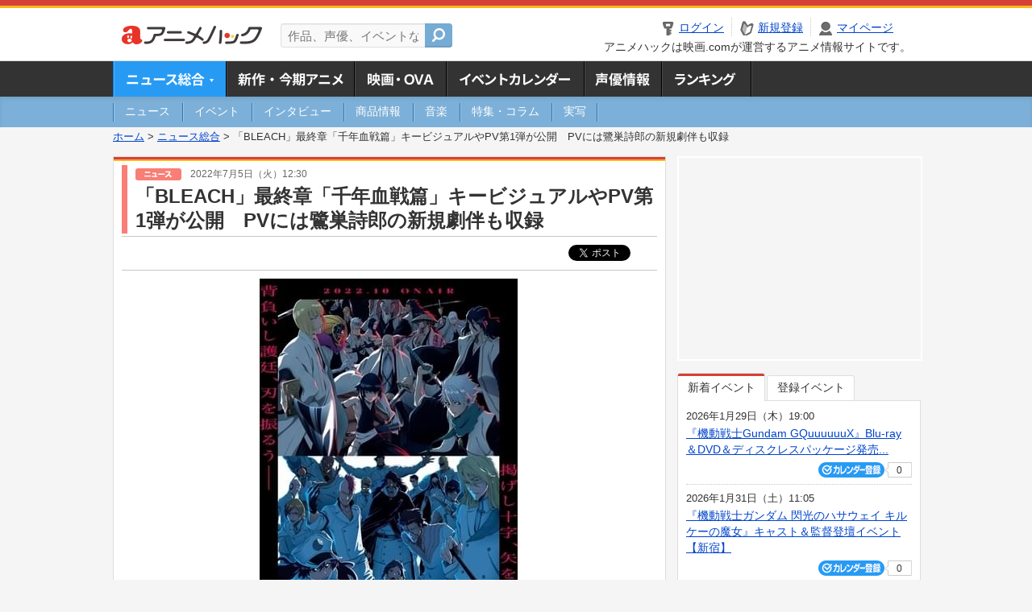

--- FILE ---
content_type: text/html; charset=utf-8
request_url: https://www.google.com/recaptcha/api2/aframe
body_size: 268
content:
<!DOCTYPE HTML><html><head><meta http-equiv="content-type" content="text/html; charset=UTF-8"></head><body><script nonce="oDEjcjRZz71aXVA1JW8vPQ">/** Anti-fraud and anti-abuse applications only. See google.com/recaptcha */ try{var clients={'sodar':'https://pagead2.googlesyndication.com/pagead/sodar?'};window.addEventListener("message",function(a){try{if(a.source===window.parent){var b=JSON.parse(a.data);var c=clients[b['id']];if(c){var d=document.createElement('img');d.src=c+b['params']+'&rc='+(localStorage.getItem("rc::a")?sessionStorage.getItem("rc::b"):"");window.document.body.appendChild(d);sessionStorage.setItem("rc::e",parseInt(sessionStorage.getItem("rc::e")||0)+1);localStorage.setItem("rc::h",'1768884597038');}}}catch(b){}});window.parent.postMessage("_grecaptcha_ready", "*");}catch(b){}</script></body></html>

--- FILE ---
content_type: application/javascript; charset=utf-8
request_url: https://fundingchoicesmessages.google.com/f/AGSKWxXR5s_mDEeA6xJkOD4miSqWxAnerJziFV1z03LYZr_uJZ9vcAbvonZEuMDwzzmL0jaVAnLJnd8vtPd_bao7Mgurhu7UqYSlEActctVIyPfoTztg1sFgDSr6rm5EBK2xAeUY-NJiCiyASUqlREnyWhsJnSMrdt6TlNEtIQLHbE9Td1CQTJq8VvaXLvpx/_/artimediatargetads.-ad-loading./msnpopsingle2.-ad-hrule-/ads/article-
body_size: -1293
content:
window['f2b650de-6f66-4d5a-989d-3873a24a197a'] = true;

--- FILE ---
content_type: application/javascript; charset=utf-8
request_url: https://fundingchoicesmessages.google.com/f/AGSKWxV73Esfbs0OmAQ9hPzSui9fMwyPsSKwqS9mNk9aJJIjHaKBlGacx4hrLTR0xnX9uY5xzPePnBfx1qCAXvkH8VTGj89UC-HbLBcgoKs-pdvQfEaCV1hxluCJGPnkSezd_7CtjfCXiw==?fccs=W251bGwsbnVsbCxudWxsLG51bGwsbnVsbCxudWxsLFsxNzY4ODg0NjAwLDU5NDAwMDAwMF0sbnVsbCxudWxsLG51bGwsW251bGwsWzcsMTksNiwxOCwxM10sbnVsbCxudWxsLG51bGwsbnVsbCxudWxsLG51bGwsbnVsbCxudWxsLG51bGwsM10sImh0dHBzOi8vYW5pbWUuZWlnYS5jb20vbmV3cy8xMTY0MTQvIixudWxsLFtbOCwiTTlsa3pVYVpEc2ciXSxbOSwiZW4tVVMiXSxbMTYsIlsxLDEsMV0iXSxbMTksIjIiXSxbMTcsIlswXSJdLFsyNCwiIl0sWzI5LCJmYWxzZSJdLFsyMSwiW1tbWzUsMSxbMF1dLFsxNzY4ODg0NTk3LDI4OTQzODAwMF0sWzEyMDk2MDBdXV1dIl1dXQ
body_size: 165
content:
if (typeof __googlefc.fcKernelManager.run === 'function') {"use strict";this.default_ContributorServingResponseClientJs=this.default_ContributorServingResponseClientJs||{};(function(_){var window=this;
try{
var np=function(a){this.A=_.t(a)};_.u(np,_.J);var op=function(a){this.A=_.t(a)};_.u(op,_.J);op.prototype.getWhitelistStatus=function(){return _.F(this,2)};var pp=function(a){this.A=_.t(a)};_.u(pp,_.J);var qp=_.Zc(pp),rp=function(a,b,c){this.B=a;this.j=_.A(b,np,1);this.l=_.A(b,_.Nk,3);this.F=_.A(b,op,4);a=this.B.location.hostname;this.D=_.Dg(this.j,2)&&_.O(this.j,2)!==""?_.O(this.j,2):a;a=new _.Og(_.Ok(this.l));this.C=new _.bh(_.q.document,this.D,a);this.console=null;this.o=new _.jp(this.B,c,a)};
rp.prototype.run=function(){if(_.O(this.j,3)){var a=this.C,b=_.O(this.j,3),c=_.dh(a),d=new _.Ug;b=_.fg(d,1,b);c=_.C(c,1,b);_.hh(a,c)}else _.eh(this.C,"FCNEC");_.lp(this.o,_.A(this.l,_.Ae,1),this.l.getDefaultConsentRevocationText(),this.l.getDefaultConsentRevocationCloseText(),this.l.getDefaultConsentRevocationAttestationText(),this.D);_.mp(this.o,_.F(this.F,1),this.F.getWhitelistStatus());var e;a=(e=this.B.googlefc)==null?void 0:e.__executeManualDeployment;a!==void 0&&typeof a==="function"&&_.Qo(this.o.G,
"manualDeploymentApi")};var sp=function(){};sp.prototype.run=function(a,b,c){var d;return _.v(function(e){d=qp(b);(new rp(a,d,c)).run();return e.return({})})};_.Rk(7,new sp);
}catch(e){_._DumpException(e)}
}).call(this,this.default_ContributorServingResponseClientJs);
// Google Inc.

//# sourceURL=/_/mss/boq-content-ads-contributor/_/js/k=boq-content-ads-contributor.ContributorServingResponseClientJs.en_US.M9lkzUaZDsg.es5.O/d=1/exm=ad_blocking_detection_executable,kernel_loader,loader_js_executable,monetization_cookie_state_migration_initialization_executable,optimization_state_updater_executable,web_monetization_wall_executable/ed=1/rs=AJlcJMzanTQvnnVdXXtZinnKRQ21NfsPog/m=cookie_refresh_executable
__googlefc.fcKernelManager.run('\x5b\x5b\x5b7,\x22\x5b\x5bnull,\\\x22eiga.com\\\x22,\\\x22AKsRol_A0fG236Mh1_KR1BhdvFnOz6Y4ypQ6By4VrK9szLr0laoHYu1FQgzp8XT2WLBvFi7diG9JStyKD_V5-gPgwpezLV2dunoyoD4W-zE9j39Rxa1bNT9Yblb-YLMdZMuGpwWolKRU4HzWtioNzkucQNX3IUrfxQ\\\\u003d\\\\u003d\\\x22\x5d,null,\x5b\x5bnull,null,null,\\\x22https:\/\/fundingchoicesmessages.google.com\/f\/AGSKWxV3c4Q7m2x5pGE-x_XeczrM0cnDhjBmhwQHZyLtr4U1AogIxRjSC80V8H5koi9-7FT-GcgZewWxVmiVUtawNtjETglxu19VC_N4LjMFLaGPmKAgpcflp6hDEZcNvzRn4KwH5ENlUQ\\\\u003d\\\\u003d\\\x22\x5d,null,null,\x5bnull,null,null,\\\x22https:\/\/fundingchoicesmessages.google.com\/el\/AGSKWxXLcDMIgg4pjlmb31aU7Lu-epco2m05CytQMZ7FQMGeibGy__QQqEf2Rb_7mffb75YO71Id_-g-WbqvMRoZmMNArAmflnU-nHJbClaDIWxFCxv1XOFZWRhdurlXn1pwtCEAsGoNuw\\\\u003d\\\\u003d\\\x22\x5d,null,\x5bnull,\x5b7,19,6,18,13\x5d,null,null,null,null,null,null,null,null,null,3\x5d\x5d,\x5b2,1\x5d\x5d\x22\x5d\x5d,\x5bnull,null,null,\x22https:\/\/fundingchoicesmessages.google.com\/f\/AGSKWxVWQGuI9_UtZt0cu8GYY7MBuROqoJj5Wbzc0BAyKbPwWpEuDN7WDyPVW6rePhc-u--rdD-3qq-yMl_F3-k5CGQdV0H969ctkGGw8w8pjOs5puIeONGwSqsV21jeB8vorZs-lUV-zw\\u003d\\u003d\x22\x5d\x5d');}